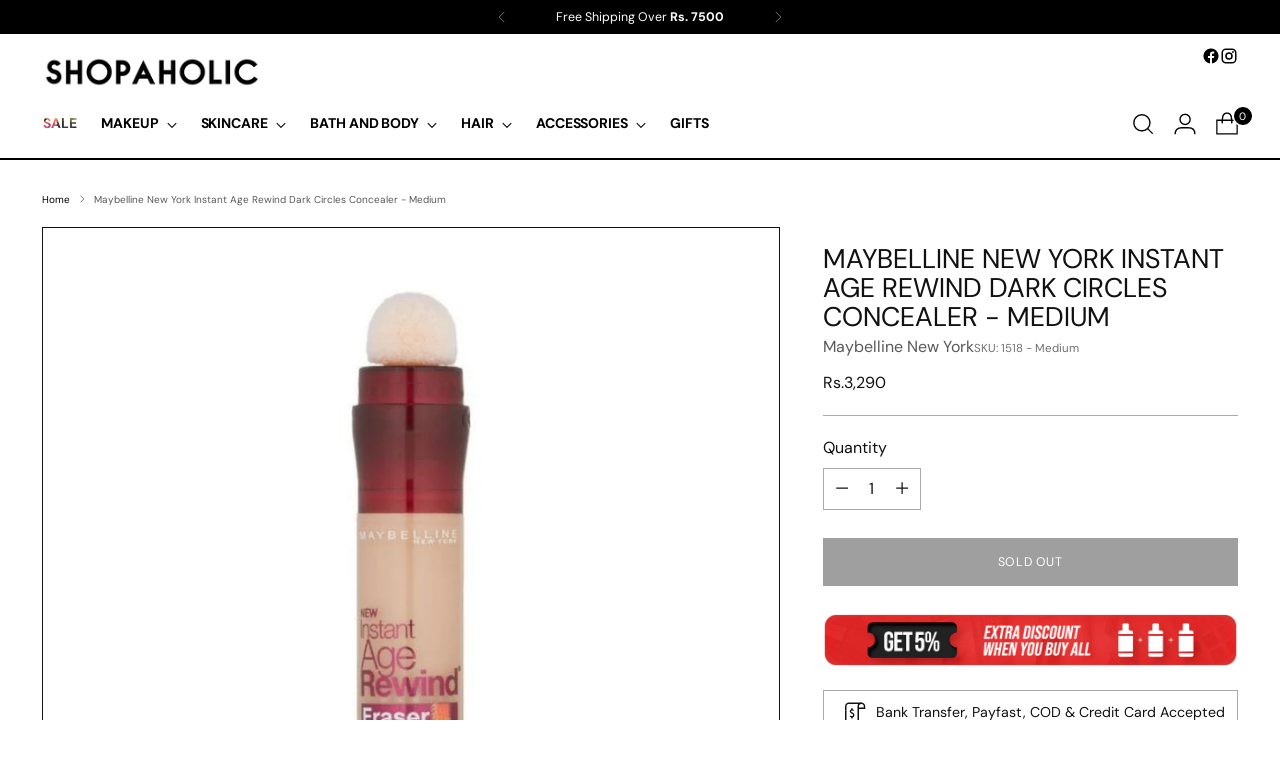

--- FILE ---
content_type: text/javascript; charset=utf-8
request_url: https://www.shopaholic.com.pk/products/maybelline-new-york-instant-age-rewind-dark-circles-concealer-medium.js
body_size: 353
content:
{"id":7153522606247,"title":"Maybelline New York Instant Age Rewind Dark Circles Concealer - Medium","handle":"maybelline-new-york-instant-age-rewind-dark-circles-concealer-medium","description":"\u003cp\u003eMicro-Corrector Applicator micro-fills and smoothesActive formula with Haloxyl reduces the look of puffiness and shadows while fading the appearance of under-eye circlesApply neutralizer shade for extremely dark circles. Brightener shade adds a luminous touch.\u003c\/p\u003e\n\u003cp\u003e\u003cstrong\u003eHow to Use:\u003c\/strong\u003e\u003cbr\u003e applicator to apply concealer directly to under-eye area, blending in an outward motion. Wipe off excess eye concealer with dry tissue only. Do not wet applicator.\u003c\/p\u003e","published_at":"2022-11-01T13:04:10+05:00","created_at":"2021-11-29T19:33:46+05:00","vendor":"Maybelline New York","type":"","tags":["Concealer","Face Makeup","Makeup","May_15%increase"],"price":329045,"price_min":329045,"price_max":329045,"available":false,"price_varies":false,"compare_at_price":null,"compare_at_price_min":0,"compare_at_price_max":0,"compare_at_price_varies":false,"variants":[{"id":41732899963047,"title":"Default Title","option1":"Default Title","option2":null,"option3":null,"sku":"1518 - Medium","requires_shipping":true,"taxable":false,"featured_image":null,"available":false,"name":"Maybelline New York Instant Age Rewind Dark Circles Concealer - Medium","public_title":null,"options":["Default Title"],"price":329045,"weight":500,"compare_at_price":null,"inventory_management":"shopify","barcode":"","requires_selling_plan":false,"selling_plan_allocations":[]}],"images":["\/\/cdn.shopify.com\/s\/files\/1\/0519\/2017\/5271\/products\/Untitleddesign_8.jpg?v=1640173358"],"featured_image":"\/\/cdn.shopify.com\/s\/files\/1\/0519\/2017\/5271\/products\/Untitleddesign_8.jpg?v=1640173358","options":[{"name":"Title","position":1,"values":["Default Title"]}],"url":"\/products\/maybelline-new-york-instant-age-rewind-dark-circles-concealer-medium","media":[{"alt":null,"id":24480579879079,"position":1,"preview_image":{"aspect_ratio":1.0,"height":1080,"width":1080,"src":"https:\/\/cdn.shopify.com\/s\/files\/1\/0519\/2017\/5271\/products\/Untitleddesign_8.jpg?v=1640173358"},"aspect_ratio":1.0,"height":1080,"media_type":"image","src":"https:\/\/cdn.shopify.com\/s\/files\/1\/0519\/2017\/5271\/products\/Untitleddesign_8.jpg?v=1640173358","width":1080}],"requires_selling_plan":false,"selling_plan_groups":[]}